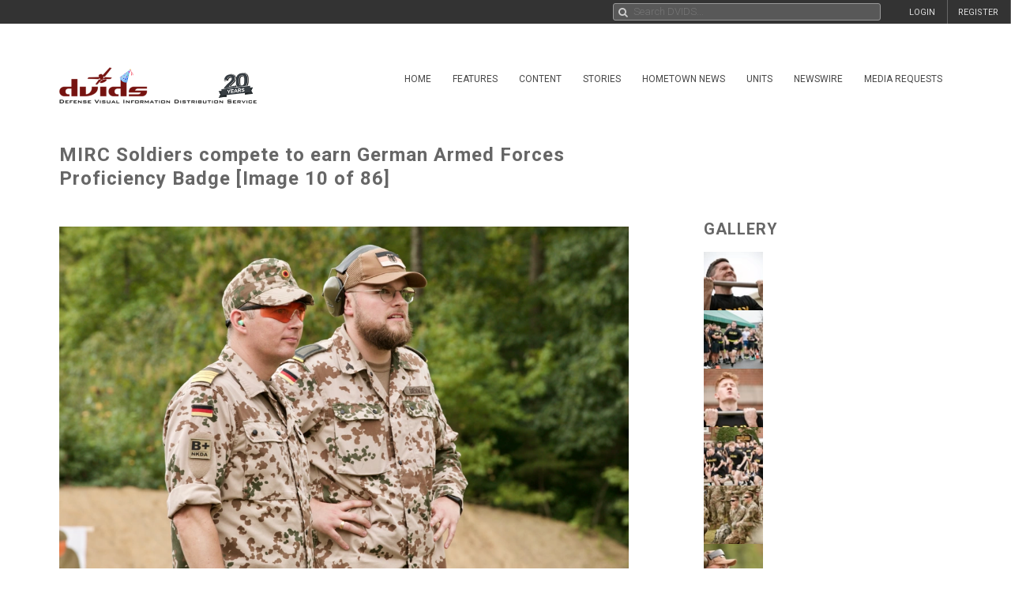

--- FILE ---
content_type: text/html; charset=UTF-8
request_url: https://www.dvidshub.net/image/7998299/mirc-soldiers-compete-earn-german-armed-forces-proficiency-badge
body_size: 14553
content:
<!DOCTYPE html PUBLIC "-//W3C//DTD XHTML+RDFa 1.0//EN" "http://www.w3.org/MarkUp/DTD/xhtml-rdfa-1.dtd"><html xmlns="http://www.w3.org/1999/xhtml" xmlns:og="http://opengraphprotocol.org/schema/" xmlns:fb="http://www.facebook.com/2008/fbml" xml:lang="en">
    <head>
        <meta http-equiv="X-UA-Compatible" content="IE=edge" />
        <meta name="apple-itunes-app" content="app-id=1032035346">

        <title>DVIDS - Images - MIRC Soldiers compete to earn German Armed Forces Proficiency Badge [Image 10 of 86]</title>        <meta http-equiv="Content-Type" content="text/html; charset=utf-8" />        <meta property="og:type" content="article" /><meta property="og:site_name" content="DVIDS" /><meta property="fb:app_id" content="153015051394159" /><meta property="og:title" content="MIRC Soldiers compete to earn German Armed Forces Proficiency Badge" /><meta property="og:url" content="https://www.dvidshub.net/image/7998299/mirc-soldiers-compete-earn-german-armed-forces-proficiency-badge" /><meta property="og:image" content="https://d1ldvf68ux039x.cloudfront.net/thumbs/photos/2308/7998299/1000w_q95.jpg" /><meta property="og:description" content="German Navy Cmdr. Philipp Mandau, left, and German Army Sgt. Timo Bienwald, right, both assigned to the Federal Republic of Germany’s Defense Attaché staff serve as range safeties and graders, Aug. 29, 2023 in Quantico, Va.
The Defense Attaché staff of the Federal Republic of Germany officiated a German Armed Forces Badge (GAFPB) event hosted by the 3d Infantry Regiment (The Old Guard) on Joint Base Myer-Henderson Hall, Va., Aug. 29-30, 2023. The German Armed Forces Proficiency Badge is a German military award similar to the U.S. Army’s Expert Soldier Badge and consists of knowledge and skills-based tasks, a physical fitness test, pistol marksmanship, a swim event, and a ruck march. (U.S. Army Reserve photo by Maj. Joshua Frye)" />        <meta name="twitter:site" content="@dvidshub" /><meta name="twitter:card" content="photo" /><meta name="twitter:title" content="MIRC Soldiers compete to earn German Armed Forces Proficiency Badge" /><meta name="twitter:url" content="https://www.dvidshub.net/image/7998299/mirc-soldiers-compete-earn-german-armed-forces-proficiency-badge" /><meta name="twitter:image" content="https://d1ldvf68ux039x.cloudfront.net/thumbs/photos/2308/7998299/2000w_q95.jpg" />
        <meta name="viewport" content="width=device-width, user-scalable=no, initial-scale=1.0, minimum-scale=1.0">

        <link rel='preconnect' href='https://siteassets.dvidshub.net' />
        <link rel='preconnect' href='https://fonts.googleapis.com' crossorigin />
        
        <link rel="search" type="application/opensearchdescription+xml" title="DVIDSHub.net" href="//static.dvidshub.net/opensearch.xml" />
        <link rel="shortcut icon" href="/favicon.ico" />
        <link rel="apple-touch-icon" href="//static.dvidshub.net/images/apple-touch-icon.png" />

                                                                                                                                                                                        <link href="https://fonts.googleapis.com/css?family=Roboto:400,400italic,500,500italic,700,700italic,300,300italic" media="screen" rel="stylesheet" type="text/css" />
<link href="https://siteassets.dvidshub.net/css/yui.pure.min.css" media="screen, print" rel="stylesheet" type="text/css" />
<link href="https://siteassets.dvidshub.net/css/uikit.min.css" media="screen, print" rel="stylesheet" type="text/css" />
<link href="https://siteassets.dvidshub.net/css/components/autocomplete.min.css" media="screen, print" rel="stylesheet" type="text/css" />
<link href="https://siteassets.dvidshub.net/css/components/datepicker.min.css" media="screen, print" rel="stylesheet" type="text/css" />
<link href="https://siteassets.dvidshub.net/css/components/tooltip.min.css" media="screen, print" rel="stylesheet" type="text/css" />
<link href="https://siteassets.dvidshub.net/css/components/notify.almost-flat.css" media="screen, print" rel="stylesheet" type="text/css" />
<link href="https://siteassets.dvidshub.net/css/components/slidenav.css" media="screen, print" rel="stylesheet" type="text/css" />
<link href="https://siteassets.dvidshub.net/css/components/slideshow.min.css" media="screen, print" rel="stylesheet" type="text/css" />
<link href="https://siteassets.dvidshub.net/css/font-awesome.min.css" media="screen, print" rel="stylesheet" type="text/css" />
<link href="https://siteassets.dvidshub.net/css/site.css" media="screen, print" rel="stylesheet" type="text/css" />
<link href="https://siteassets.dvidshub.net/css/asset.css" media="screen, print" rel="stylesheet" type="text/css" />
<link href="https://siteassets.dvidshub.net/css/dvids-slick-theme.css" media="screen, print" rel="stylesheet" type="text/css" />
<link href="https://siteassets.dvidshub.net/css/slick.css" media="screen, print" rel="stylesheet" type="text/css" />
<link href="https://siteassets.dvidshub.net/css/grid-view-default.css" media="screen, print" rel="stylesheet" type="text/css" />
<link href="https://siteassets.dvidshub.net/css/grid-view-component.css" media="screen, print" rel="stylesheet" type="text/css" />
<link href="https://siteassets.dvidshub.net/css/search-results.css" media="screen, print" rel="stylesheet" type="text/css" />
<link href="/rss/news" rel="alternate" type="application/rss+xml" title="DVIDS News" />
<link href="/rss/image" rel="alternate" type="application/rss+xml" title="DVIDS Photos" />
<link href="/rss/video" rel="alternate" type="application/rss+xml" title="DVIDS Video" />
<link href="/rss/audio" rel="alternate" type="application/rss+xml" title="DVIDS Audio" />
<link href="/rss/publication" rel="alternate" type="application/rss+xml" title="DVIDS Publications" />        <style type="text/css" media="screen">
<!--
.tags .tag { word-break: break-all; }
-->
</style>
<style type="text/css" media="screen">
<!--
.tags .tag { word-break: break-all; }
-->
</style>
        
                                                                                                                                                                
                                        <script type="text/javascript" src="https://siteassets.dvidshub.net/js/dvidshub-edb9f13f91067415877cdc1297655b09a2c08588.js"></script>
<script type="text/javascript" src="https://siteassets.dvidshub.net/js/jquery.validate.min.js"></script>
<script type="text/javascript">
    //<![CDATA[
    $().ready(function() {
        $.ajax({
            url: '/ajax/hitlog/images/7998299'
        });

        $.get('/ajax/mlt', {type: 'images', type_id: '7998299'}, function(data) {
            $('#mlt-placeholder').html(data);
        });
    });    //]]>
</script>
<script type="module" src="https://siteassets.dvidshub.net/js/c2pa.js"></script>
<script type="text/javascript">
    //<![CDATA[
                var show360 = function(event, data) {
                if (data.groupId == 16 || data.groupId == 17 || data.groupId == 1 || data.groupId == 14 || ((data.groupId != 9) && (data.groupId > 3 && data.groupId < 12))) {
                    // get via AJAX
                    $('div.admin-360:visible').find('#contentmanagement').load('/ajax/threesixty', "type=images&type_id=7998299", function() {
                        $(this).fadeIn();
                    });
                }
            };

            var hide360 = function() {
                // change your links
                $('div.admin-360:visible').find('#contentmanagement').fadeOut();
            };

            $().ready(function() {
                $(document).bind(dvids.auth.events.query, show360);
                $(document).bind(dvids.auth.events.loginSuccess, show360);
                $(document).bind(dvids.auth.events.logout, hide360);
            });
            //]]>
</script>
<script type="text/javascript">
    //<![CDATA[
                var show360 = function(event, data) {
                if (data.groupId == 16 || data.groupId == 17 || data.groupId == 1 || data.groupId == 14 || ((data.groupId != 9) && (data.groupId > 3 && data.groupId < 12))) {
                    // get via AJAX
                    $('div.admin-360:visible').find('#contentmanagement').load('/ajax/threesixty', "type=images&type_id=7998299", function() {
                        $(this).fadeIn();
                    });
                }
            };

            var hide360 = function() {
                // change your links
                $('div.admin-360:visible').find('#contentmanagement').fadeOut();
            };

            $().ready(function() {
                $(document).bind(dvids.auth.events.query, show360);
                $(document).bind(dvids.auth.events.loginSuccess, show360);
                $(document).bind(dvids.auth.events.logout, hide360);
            });
            //]]>
</script>
<script type="text/javascript">
    //<![CDATA[
    
        var showOptions = function(event, data) {
            if (data.groupId == undefined) {
                $('.optionsLoggedOut').show();
            }
            else if (data.groupId == 0) {
                $('.optionsLoggedOut').hide();

                $('.optionsUnvalidated').show();
            } else if (data.groupId > 0) {
                $('.optionsLoggedOut').hide();

                $('.optionsLoggedIn').show();

                if (data.groupId == 14) {
                    $('.optionsUnitPersonnel').show();
                }

                if (data.groupId == 16 || data.groupId == 1 || data.groupId == 17 || (data.groupId != 9 && (data.groupId > 3 && data.groupId < 12))) {
                    $('.optionsSpecialist').show();
                }

                if (data.groupId == 1 || data.groupId == 4 || data.groupId == 5 || data.groupId == 6 || data.groupId == 16 || data.groupId == 10) {
                    $('.optionsEditor').show();
                }
            }
        };

        var hideOptions = function() {
            $('.optionsLoggedIn, .optionsUnitPersonnel, .optionsSpecialist, .optionsEditor').hide();
            $('.optionsLoggedOut').show();
        };

        $().ready(function() {

        // Hide all options initially to prevent cached state from showing
        $('.options_list_container li').hide();
        $('.options_list_container li.optionsAlways').show();

        $(document).bind(dvids.auth.events.query, showOptions);
        $(document).bind(dvids.auth.events.loginSuccess, showOptions);
        $(document).bind(dvids.auth.events.logout, hideOptions);

        $('.optionsLoggedOut a:first').click(function(event) {
            dvids.auth.requestLogin();
            event.preventDefault();
        });

        $('.closedcaptionIncomplete').click(function(event) {
            if(!confirm("This closed caption has not been reviewed and may not accurately reflect video contents.")){
                event.preventDefault();
            }
        });

        $('.playlistAdd').click(function(event) {
            event.preventDefault();
            var box = $(this);
            var type = $(this).data('type');
            var type_id = $(this).data('type-id');

            $.ajax({
                url: $(this).attr('href'),
                method:"POST",
                cache:false
            }).then(function() {
                return $.ajax({
                    url: '/playlist/checkifadded',
                    method: "POST",
                    data: {
                        type: type,
                        type_id: type_id
                    },
                    cache: false
                }) //second ajax call
            }).done(function(resp) {
                if(resp.success) {
                    box.fadeOut('fast', function(){
                    var type = $(this).hasClass('galleryAdd') ? 'Gallery' : 'Item';
                    box.html(type + ' Added to Playlist');
                    box.fadeIn('fast');
                    });
                } else {
                    alert('Error: Asset not added to playlist. Try again');
                }
            });
        });

        
            $('.downloadimageGallery').click(function(event){
        event.preventDefault();
        $.ajax({type: 'get', url: $(this).attr('href'), dataType: 'html', context: this,
        success: function (data) {
        var downloadimageModal = $.UIkit.modal.dialog(data);
        downloadimageModal.show();
        }
        });

        });

        $( "body" ).attr("data-setid", 1433590 );
    
            
        });

        function toggleModal() {
            $(".uk-modal.uk-hidden").show();
        }


            //]]>
</script>
<script type="text/javascript">
    //<![CDATA[
            var V2CMS_Url = 'https://v2cms.dvidshub.net';
            //]]>
</script>
<script type="text/javascript" src="https://siteassets.dvidshub.net/js/placeholders.min.js"></script>                    <script src="https://www.googletagmanager.com/gtag/js?id=G-YT82FJTERG" type="text/javascript" async></script>
            <script type="text/javascript">
    //<![CDATA[
              window.dataLayer = window.dataLayer || [];
          function gtag(){dataLayer.push(arguments);}
          gtag('js', new Date());
        
          gtag('config', 'G-YT82FJTERG');
          
          var sendAccountType = function(event, data) {
            gtag('set', 'user_properties', {
              member_type: data.accountType,
            });
          }

          if (window.jQuery) {
            $(document).bind(dvids.auth.events.query, sendAccountType);
          }    //]]>
</script>
        <script type='text/javascript' src='https://platform-api.sharethis.com/js/sharethis.js#property=64346d6e2e43270019720e9a&product=inline-share-buttons' async='async'></script>
    </head>

    
    <body>
        <div id="fb-root"></div>
        
        <nav class="uk-navbar" id="dvids_top_bar">
            <ul class="top_bar_ul" style="float: left">
                <span id="login_links_direct" style="display: none;">
                    <li class="uk-navbar-content uk-hidden-small" id="dvids_top_bar_left_1">
                        <a href="https://cms.dvidshub.net/direct">DVIDS DIRECT</a>
                    </li>
                </span>
                <span id="login_links_cms" style="display: none;">
                    <li class="uk-navbar-content uk-hidden-small" id="dvids_top_bar_left_2">
                        <a href="https://cms.dvidshub.net">ADMIN</a>
                    </li>
                </span>
                <span id="login_links_support" style="display: none;">
                    <li class="uk-navbar-content uk-hidden-small" id="dvids_top_bar_left_3">
                        <a href="https://cms.dvidshub.net/satellitetruck/add/simple/1">REQUEST SUPPORT</a>
                    </li>
                </span>
                <span id="login_welcome" style="display: none">
                    <li class="uk-navbar-content uk-hidden-small">
                        <span id="welcome_person">WELCOME <span id="logged_in_user"></span></span>
                    </li>
                </span>
            </ul>

            <ul class="top_bar_ul" style="float: right">
                <span id="login_links" style="">
                    <li class="uk-navbar-content uk-navbar-flip uk-hidden-medium uk-hidden-small" id="dvids_top_bar_right_2">
                        <a href="/member/registration">REGISTER</a>
                    </li>
                    
                                            <li class="uk-navbar-content uk-navbar-flip uk-hidden-medium uk-hidden-small" id="dvids_top_bar_right_1">
                            <a href="/login" id="">LOGIN</a>
                        </li>
                    
                </span>
                <span id="logout_link" style="display: none;">
                    <li class="uk-navbar-content uk-navbar-flip uk-hidden-medium uk-hidden-small" id="dvids_top_bar_right_4">
                        <a href="#" class="logout">LOGOUT</a>
                    </li>
                </span>
                <span id="login_favs" style="display: none;">
                    <li class="uk-navbar-content uk-navbar-flip my_downloads uk-hidden-medium uk-hidden-small " id="dvids_top_bar_right_3">
                        <a href="/mediagallery/index" id="my_downloads_link">MY ALBUMS</a>
                    </li>
                    <li class="uk-navbar-content uk-navbar-flip uk-hidden-medium uk-hidden-small " id="dvids_top_bar_right_2">
                        <a href="/member/options">OPTIONS</a>
                    </li>

                    <li class="uk-navbar-content uk-navbar-flip notifications-link " id="dvids_top_bar_right_0">
                        <ul id="notifications" class="uk-subnav notifications" style="display: inline-block;">
                            <li>
                                <a href="#" class="anchorLink"><i class="fa fa-comment"></i></a>
                                <div class="uk-dropdown dvids-alerts-dropdown uk-dropdown-flip">
                                    <ul class="uk-nav uk-nav-dropdown notifications_dropdown">
                                        <li class="uk-nav-header notifications_header" style="color: #a31111;">Notifications</li>
                                        <li class="see_all_notifications"><a class="uk-button" href="/notifications">See All Notifications</a></li>
                                    </ul>
                                </div>
                            </li>
                        </ul>
                    </li>
                </span>
            </ul>

                        <div class="uk-navbar-content" id="dvids_top_bar_search_wrapper">
                <form id="dvids_top_bar_search_form" class="uk-search uk-autocomplete uk-margin-remove uk-display-inline-block" action="/search" method="get" data-uk-autocomplete>
                        <input class="uk-search-field dvids_top_bar_search" type="search" name="q" placeholder="Search DVIDS..." style="font-family: Roboto, FontAwesome" value="">
                        <input name="view" type="hidden" value="grid">
                </form><!-- data-uk-search -->
            </div>
            
        </nav>

                    <div id="login_container">
                <form id="loginform" action="#" class="uk-form">
                    <fieldset>
                        <div id="login_fields">
                            <input id="login_email" type="text" class="email uk-width-1-1" placeholder="Your e-mail address" />
                            <p>(e.g. yourname@email.com)</p>
                            <input id="login_password" type="password" class="password uk-width-1-1" />
                            <p class="left">
                                <input id="login_remember_me" type="checkbox"/> <label for="login_remember_me">Remember me</label>
                            </p>
                            <p class="right">
                                <a href="/forgotpassword">Forgot Password?</a>
                            </p>
                        </div>
                        <ul id="login_errors" class="uk-width-1-1"></ul>
                        <input type="submit" id="loginbtn" value="LOGIN NOW" class="uk-button uk-width-1-1" />
                    </fieldset>
                </form>
            </div>
        
        <div class="uk-container uk-container-center uk-margin-top uk-margin-large-bottom" >
            <div class="uk-grid" id="dvids_logo_bar_container">
                <div class="uk-width-small-1-1 uk-width-medium-1-1 uk-width-large-3-10">
                        <a href="/" border="0"><img class="uk-float-left uk-hidden-small" id="dvids_logo" src="/images/dvids_logo_20_main.png" alt="Defense Visual Information Distribution Service Logo"></a>
                        <a href="/" border="0"><img class="uk-float-left uk-hidden-medium uk-hidden-large" src="/images/dvids_mobile_menu_logo_main.png" style="max-width: 100px" alt="Defense Visual Information Distribution Service Logo"></a>
                        <a href="#offcanvas-nav" id="dvids_mobile_nav_icon" class="uk-navbar-toggle uk-hidden-large" data-uk-offcanvas></a>
                </div>
                <div class="uk-hidden-small uk-hidden-medium uk-width-large-7-10">
    <div class="pure-menu pure-menu-horizontal">
        <ul class="pure-menu-list uk-float-right uk-hidden-medium uk-hidden-small" id="dvids_main_nav">
                            <li class="pure-menu-item pure-menu-allow-hover ">
                    <a href="/" id="menuLinkhome" class="pure-menu-link">Home</a>
                    <ul class="pure-menu-children">
                                                    <li class="pure-menu-item"><a href="/feature/SECDEFHegseth" class="pure-menu-link">SECRETARY OF WAR PETE HEGSETH</a></li>
                                                    <li class="pure-menu-item"><a href="/cocom" class="pure-menu-link">Combatant Commands</a></li>
                                            </ul>
                </li>
                                            <li class="pure-menu-item pure-menu-allow-hover ">
                    <a href="/feature" id="menuLinkfeatures" class="pure-menu-link">Features</a>
                    <ul class="pure-menu-children">
                                            </ul>
                </li>
                                            <li class="pure-menu-item pure-menu-allow-hover active">
                    <a href="/search" id="menuLinkcontent" class="pure-menu-link">Content</a>
                    <ul class="pure-menu-children">
                                                    <li class="pure-menu-item"><a href="/search/2.0?type=image" class="pure-menu-link">Images</a></li>
                                                    <li class="pure-menu-item"><a href="/search/2.0?type=video" class="pure-menu-link">Video</a></li>
                                                    <li class="pure-menu-item"><a href="/search/2.0?type=news" class="pure-menu-link">News</a></li>
                                                    <li class="pure-menu-item"><a href="/search/2.0?type=audio" class="pure-menu-link">Audio</a></li>
                                                    <li class="pure-menu-item"><a href="/search/2.0?type=graphics" class="pure-menu-link">Graphics</a></li>
                                                    <li class="pure-menu-item"><a href="/podcast" class="pure-menu-link">Podcasts</a></li>
                                                    <li class="pure-menu-item"><a href="/publication" class="pure-menu-link">Publications</a></li>
                                                    <li class="pure-menu-item"><a href="/webcast" class="pure-menu-link">Webcasts</a></li>
                                            </ul>
                </li>
                                            <li class="pure-menu-item pure-menu-allow-hover ">
                    <a href="/portfolio" id="menuLinkstories" class="pure-menu-link">Stories</a>
                    <ul class="pure-menu-children">
                                                    <li class="pure-menu-item"><a href="/portfolio" class="pure-menu-link">Storytellers</a></li>
                                                    <li class="pure-menu-item"><a href="/awards/guidelines" class="pure-menu-link">Media Awards</a></li>
                                            </ul>
                </li>
                                            <li class="pure-menu-item pure-menu-allow-hover ">
                    <a href="/jointhometownnewsservice" id="menuLinkhometown" class="pure-menu-link">Hometown News</a>
                    <ul class="pure-menu-children">
                                                    <li class="pure-menu-item"><a href="/jointhometownnewsservice/map" class="pure-menu-link">Releases</a></li>
                                                    <li class="pure-menu-item"><a href="/map" class="pure-menu-link">Hometown Heroes</a></li>
                                                    <li class="pure-menu-item"><a href="/holiday" class="pure-menu-link">Holiday Greetings Map</a></li>
                                            </ul>
                </li>
                                            <li class="pure-menu-item pure-menu-allow-hover ">
                    <a href="/unit" id="menuLinkunits" class="pure-menu-link">Units</a>
                    <ul class="pure-menu-children">
                                            </ul>
                </li>
                                            <li class="pure-menu-item pure-menu-allow-hover ">
                    <a href="/alerts" id="menuLinknewswire" class="pure-menu-link">Newswire</a>
                    <ul class="pure-menu-children">
                                            </ul>
                </li>
                                            <li class="pure-menu-item pure-menu-allow-hover ">
                    <a href="/mediarequest" id="menuLinkmedia" class="pure-menu-link">Media Requests</a>
                    <ul class="pure-menu-children">
                                                    <li class="pure-menu-item"><a href="/mediarequest" class="pure-menu-link">Create Request</a></li>
                                                    <li class="pure-menu-item"><a href="/mediarequest/presskit" class="pure-menu-link">Media Press Kit</a></li>
                                            </ul>
                </li>
                                                </ul>
    </div>
</div>            </div>
        </div><!--/uk-container-->
        
        <!-- Off Canvase Mobile Nav / keep at the bottom of body -->
<div id="offcanvas-nav" class="uk-offcanvas">
    <div class="uk-offcanvas-bar uk-offcanvas-bar-flip">
        <ul class="uk-nav uk-nav-offcanvas uk-nav-parent-icon" data-uk-nav>
            <li class="dvids_modile_menu_header" style="text-align: center;">
                <img src="/images/dvids_mobile_menu_logo.png" style="max-width: 100px" alt="DVIDS Mobile Logo">
            </li>
            
            <li class="login_links_mobile" style="display: none"><a href="/member/registration">REGISTER</a></li>
            <li class="login_links_mobile" style="display: none"><a href="/auth/login" id="login">LOGIN</a></li>

            <li class="login_current_mobile" style="display: none"><a href="https://cms.dvidshub.net/direct">DVIDS DIRECT</a></li>
            <li class="login_current_mobile" style="display: none"><a href="https://cms.dvidshub.net">ADMIN</a></li>
            <li class="login_current_mobile" style="display: none"><a href="/member/options">OPTIONS</a></li>
            <li class="login_current_mobile" style="display: none"><a href="/mediagallery/index" id="my_downloads_link">MY ALBUMS</a></li>
            <li class="login_current_mobile" style="display: none"><a href="#" class="logout">LOGOUT</a></li>

                            <li class="uk-nav-header"><a href="/">Home</a></li>
                                    <li><a href="/feature/SECDEFHegseth">SECRETARY OF WAR PETE HEGSETH</a></li>
                                    <li><a href="/cocom">Combatant Commands</a></li>
                                             <li class="uk-nav-header"><a href="/feature">Features</a></li>
                                             <li class="uk-nav-header"><a href="/search">Content</a></li>
                                    <li><a href="/search/2.0?type=image">Images</a></li>
                                    <li><a href="/search/2.0?type=video">Video</a></li>
                                    <li><a href="/search/2.0?type=news">News</a></li>
                                    <li><a href="/search/2.0?type=audio">Audio</a></li>
                                    <li><a href="/search/2.0?type=graphics">Graphics</a></li>
                                    <li><a href="/podcast">Podcasts</a></li>
                                    <li><a href="/publication">Publications</a></li>
                                    <li><a href="/webcast">Webcasts</a></li>
                                             <li class="uk-nav-header"><a href="/portfolio">Stories</a></li>
                                    <li><a href="/portfolio">Storytellers</a></li>
                                    <li><a href="/awards/guidelines">Media Awards</a></li>
                                             <li class="uk-nav-header"><a href="/jointhometownnewsservice">Hometown News</a></li>
                                    <li><a href="/jointhometownnewsservice/map">Releases</a></li>
                                    <li><a href="/map">Hometown Heroes</a></li>
                                    <li><a href="/holiday">Holiday Greetings Map</a></li>
                                             <li class="uk-nav-header"><a href="/unit">Units</a></li>
                                             <li class="uk-nav-header"><a href="/alerts">Newswire</a></li>
                                             <li class="uk-nav-header"><a href="/mediarequest">Media Requests</a></li>
                                    <li><a href="/mediarequest">Create Request</a></li>
                                    <li><a href="/mediarequest/presskit">Media Press Kit</a></li>
                                             <li class="uk-nav-header"><a href="/about">About DVIDS</a></li>
                                    <li><a href="/about/contactus">Contact Us</a></li>
                                    <li><a href="/about/privacy">Privacy &amp; Security</a></li>
                                    <li><a href="/about/faq">FAQs</a></li>
                                    <li><a href="/about/copyright">Copyright Information</a></li>
                                    <li><a href="/about/accessibility">Accessibility Information</a></li>
                                    <li><a href="/about/contactweb">Customer Service</a></li>
                                     </ul>
    </div>
</div>
<!-- / Off Canvase Mobile Nav -->

<script>
    $( document ).ready(function() {

    /* Main Menu .selected class toggle
    --------------------------------------------------------------------- */

    // remove all .selected classes when clicked anywhere
    hide = true;
    $('body').on("click", function () {
        if (hide) $('#dvids_main_nav button').removeClass('selected');
        hide = true;
    });

    // add and remove .selected
    $('body').on('click', '#dvids_main_nav button', function () {

        var self = $(this);

        if (self.hasClass('selected')) {
            $('#dvids_main_nav button').removeClass('selected');
            return false;
        }

        $('#dvids_main_nav button').removeClass('selected');

        self.toggleClass('selected');
        hide = false;
    });

});
</script>        
        <div id="body_content">
            <noscript>
<div id="noscript-warning" style="
     background-color: #AE0000;
     color: #FFFFFF;
     font-family: sans-serif;
     font-size: 120%;
     font-weight: bold;
     left: 0;
     padding: 5px 0;
     position: fixed;
     text-align: center;
     top: 0;
     width: 100%;
     z-index: 101;
     ">DVIDS Hub works best with JavaScript enabled</div>
</noscript>
            
<style>  
@media only screen and (min-width: 768px) and (max-width: 890px){
    .subscribe-button{
        width:28px;
    }
    .subscribe-text{
        display:none;
    }

}

#imageContainer {
    position: relative;
    display: inline-block;
}

#contentCredentialsLogo {
    position: absolute;
    top: 10px;
    right: 12px;
    cursor: pointer;
}

#contentCredentialsLevel2 {
    position: absolute;
    top: 10px;
    right: 50px;
    display: inline-block;
    background-color: white;
    border: #00000055 1px solid;
    border-radius: 5px;
    padding: 5px;
    font-family: Arial, Helvetica, sans-serif;
    width: 20rem;
    text-align: left;
}

#contentCredentialsLevel2 #header {
    font-size: 1.25rem;
    font-weight: bold;
}

#contentCredentialsLevel2 #signatureInfo {
    font-size: .85rem;
    color: #1a1a1a99;
}

#contentCredentialsLevel2 #metadata {
    font-size: 1rem;
}

#contentCredentialsLevel2 #metadata .name {
    font-weight: bold;
}

.hide {
    display: none !important;
}
</style>

<!-- Main Body Content -->
<div class="uk-container uk-container-center dvids_main_content uk-clearfix asset_detail">

    <div class="uk-grid">
        <div class="uk-width-10-10 uk-width-small-10-10 uk-width-medium-7-10 uk-width-large-7-10">
            <h1 class="asset-title">MIRC Soldiers compete to earn German Armed Forces Proficiency Badge [Image 10 of 86]</h1>
        </div>
        <div class="uk-width-10-10 uk-width-small-10-10 uk-width-medium-3-10 uk-width-large-3-10" style="text-align: right; padding-right: 7px;"><!-- uk-hidden-small -->
    <!-- Go to www.platform.sharethis.com/inline-share-buttons to customize your tools -->
    <div class="sharethis-inline-share-buttons" style="min-height: 40px;"></div>
</div>    </div>


    <div class="uk-grid">
        <div class="uk-width-10-10 uk-width-small-10-10 uk-width-medium-7-10 uk-width-large-7-10 asset_image_container asset_container">
            
            <div class="large_image_display">
                <span id="imageContainer">
                    <svg id="contentCredentialsLogo" class="hide" xmlns="http://www.w3.org/2000/svg" width="28" height="28" fill="none" viewBox="0 0 28 28" preserveAspectRatio="xMidYMid meet" part="svg"><g clip-path="url(#ddf6596edc7cd4d2b8ede51ef34b1d19-__clip0_1536_4435)"><path fill="white" d="M1.45605 14C1.45605 7.06999 7.07006 1.45599 14.0001 1.45599C20.9301 1.45599 26.5441 7.06999 26.5441 14V26.544H14.0001C7.07006 26.544 1.45605 20.93 1.45605 14Z"></path><path fill="#141414" fill-rule="evenodd" d="M25.578 14V25.578H14C7.602 25.578 2.422 20.398 2.422 14C2.422 7.602 7.602 2.422 14 2.422C20.398 2.422 25.578 7.602 25.578 14ZM0 14C0 6.272 6.272 0 14 0C21.728 0 28 6.272 28 14V28H14C6.272 28 0 21.728 0 14ZM5.572 14.56C5.572 17.444 7.518 19.88 10.612 19.88C13.16 19.88 14.882 18.2 15.302 16.002H12.782C12.46 17.01 11.648 17.626 10.612 17.626C9.044 17.626 8.022 16.394 8.022 14.56C8.022 12.726 9.044 11.494 10.612 11.494C11.62 11.494 12.418 12.068 12.754 13.02H15.288C14.84 10.878 13.132 9.24 10.612 9.24C7.504 9.24 5.572 11.676 5.572 14.56ZM18.676 9.52H16.296V19.614H18.774V14.35C18.774 13.356 19.054 12.712 19.53 12.306C19.95 11.928 20.496 11.732 21.392 11.732H22.022V9.394H21.406C20.104 9.394 19.236 9.87 18.676 10.598V9.506V9.52Z" clip-rule="evenodd"></path></g><defs><clipPath id="ddf6596edc7cd4d2b8ede51ef34b1d19-__clip0_1536_4435"><rect width="28" height="28" fill="white"></rect></clipPath></defs></svg>
                    <span id="contentCredentialsLevel2" class="hide">
                        <div id="header">Content Credentials</div>
                        <div id="signatureInfo">Issued by: <span id="issuer"></span> on <span id="issueDate"></span></div>
                        <hr />
                        <div id="metadata">
                            <div><span class="name">VIRIN:</span> <span id="virin"></span></div>
                            <div><span class="name">Date Created:</span> <span id="dateCreated"></span></div>
                            <div><span class="name">City:</span> <span id="city"></span></div>
                            <div><span class="name">State:</span> <span id="state"></span></div>
                            <div><span class="name">Country:</span> <span id="country"></span></div>
                            <div><span id="instructions"></span></div>
                        </div>
                    </span>
            <img alt="MIRC Soldiers compete to earn German Armed Forces Proficiency Badge" class="big_image" data-c2pa-signed-image-url="https://d2cto119c3bgok.cloudfront.net/thumbs/photos/2308/7998299/1000w_q95.jpg" height="" id="c2paImage" src="https://d1ldvf68ux039x.cloudfront.net/thumbs/photos/2308/7998299/1000w_q95.jpg" title="MIRC Soldiers compete to earn German Armed Forces Proficiency Badge" width="1000" />                </span>
            </div>

            <div class="uk-grid asset_information">
                <div class="uk-width-10-10 uk-width-small-10-10 uk-width-medium-7-10 uk-width-large-7-10">
                    <h3>QUANTICO, VIRGINIA, UNITED STATES</h3>
                    <h3>08.29.2023</h3>
                    <h3>Photo by <a href="/portfolio/1789538/joshua-frye">Maj. Joshua Frye</a><a href="/rss/personnel/1789538" style="margin-left: 6px;" data-uk-tooltip title="RSS feed for Maj. Joshua Frye"><i class="fa fa-rss fa-fw"></i>&nbsp;</a></h3>
                    <h3 class="the_unit"><a href="/unit/MIRC">Military Intelligence Readiness Command</a> <a href="/search/unit/MIRC" data-uk-tooltip title="Search for Military Intelligence Readiness Command media"><i class="fa fa-search fa-fw"></i></a> <a href="/rss/unit/975" data-uk-tooltip title="RSS feed for Military Intelligence Readiness Command"><i class="fa fa-rss fa-fw"></i></a></h3>
                </div>
                <div class="uk-width-10-10 uk-width-small-10-10 uk-width-medium-3-10 uk-width-large-3-10">
                    <div class="uk-align-left uk-align-small-right uk-align-medium-right uk-align-large-right" style="margin:0px;">
                                
        <div class="subscribe-wrapper">
            <a id="975" alert_type="unit" class="subscribe-button  newswire-subscribe " href="/alerts/unit/975" style="text-decoration: none;border: none;" data-uk-tooltip="{pos:'bottom'}" title="Subscribe to Military Intelligence Readiness Command">
                <span class="bell" style="display: inline-block"><img alt="" class="subscribe-button-icon" src="https://cdn.dvidshub.net/images/subscribe-button-icon.png" /></span>
                <span class="checkmark" style="display: none">&#10004;</span>
                <span class="x" style="display: none">&#10007;</span>
                                    <span class="subscribe-text">Subscribe</span>
                            </a><div class="subscribed-count">7</div>
        </div>

        <script>
        if (quickSubscribeIncluded == undefined) {
        var quickSubscribeIncluded = true; // only include this code ONCE per page
        $(document).ready(function() {

            function toggleSubscribed(data) {
                if (data.loggedIn === true) {
                    $.getJSON('/alerts/checksubscribe', {'searchTerm': '975', 'searchType': 'unit'}, function(data, textStatus, xhr) {
                        if (data.count === 0) {
                            $('.subscribe-text').text('Subscribe');
                        } else {
                            $('.subscribe-text').text('Subscribed');
                        }
                    });
                } else {
                    $('.subscribe-text').text('Subscribe');
                }
            }

            $(document).bind(dvids.auth.events.query, function(event, data) {
                toggleSubscribed(data);
            });

            $(document).bind(dvids.auth.events.loginSuccess, function(event, data) {
                toggleSubscribed(data);
            });

            $(document).bind(dvids.auth.events.logout, function(event, data) {
                $('.subscribe-text').text('Subscribe');
            });

            $("a.newswire-subscribe").click(function(event) {
                event.preventDefault();
                var element = $(this);
                var searchTerm = element.attr("id");
                var searchType = element.attr("alert_type");
                var href = element.attr("href");
                var subscribed = parseInt(element.siblings('div.subscribed-count').html());
                $.ajax({
                    type: "POST",
                    url: "/alerts/quicksubscribe",
                    context: this,
                    data: {
                        searchTerm: searchTerm,
                        searchType: searchType,
                    },
                    success: function(data) {
                        if (data == "please login") {
                            window.location.href = href;
                        } else if (data.result == "error") {
                            UIkit.notify(data.message, {status:'danger', timeout : 0});
                        } else if (data.result == "success" && data.message == "unsubscribed") {
                            element.removeClass("subscribed").removeClass("unsubscribe");
                            element.find("span.subscribe-text").html("Subscribe");
                            element.siblings('div.subscribed-count').html(subscribed - 1);
                            element.find("span.bell").show(); element.find("span.checkmark, span.x").hide();
                        } else if (data.result == "success" && data.message == "subscribed") {
                            element.addClass("subscribed");
                            element.find("span.subscribe-text").html("Subscribed");
                            element.siblings('div.subscribed-count').html(subscribed + 1);
                            element.find("span.bell").hide(); element.find("span.checkmark").show();
                        }
                    }
                });
            });
            
            $(document).on("mouseenter", "a.newswire-subscribe.subscribed", function(event) {
                $(this).addClass("unsubscribe");
                $(this).find("span.subscribe-text").html("Unsubscribe");
                $(this).find("span.x").show(); $(this).find("span.checkmark").hide();
            });
            $(document).on("mouseleave", "a.newswire-subscribe.subscribed", function(event) {
                $(this).removeClass("unsubscribe");
                $(this).find("span.subscribe-text").html("Subscribed");
                $(this).find("span.x").hide(); $(this).find("span.checkmark").show();
            });
            
        });
        }
        </script>
        
                                <div class="uk-hidden-small sharethis-inline-share-buttons" style="float: right; clear: both;"></div>
                    </div>
                </div>
            </div>

            <p>
                German Navy Cmdr. Philipp Mandau, left, and German Army Sgt. Timo Bienwald, right, both assigned to the Federal Republic of Germany’s Defense Attaché staff serve as range safeties and graders, Aug. 29, 2023 in Quantico, Va.<br />
The Defense Attaché staff of the Federal Republic of Germany officiated a German Armed Forces Badge (GAFPB) event hosted by the 3d Infantry Regiment (The Old Guard) on Joint Base Myer-Henderson Hall, Va., Aug. 29-30, 2023. The German Armed Forces Proficiency Badge is a German military award similar to the U.S. Army’s Expert Soldier Badge and consists of knowledge and skills-based tasks, a physical fitness test, pistol marksmanship, a swim event, and a ruck march. (U.S. Army Reserve photo by Maj. Joshua Frye)            </p>

            <div class="uk-grid">
                
                <div class="uk-width-10-10 uk-width-small-10-10 uk-width-medium-4-10 uk-width-large-4-10 image_details asset_details">
                    <h2 class="image_info_header asset_info_header">IMAGE INFO</h2>
                    <div class="image_info_container asset_info_container">

                        <table class="uk-table image_info_table asset_info_table">
                            <tbody>
                                <tr>
                                    <td>Date Taken:</td>
                                    <td>08.29.2023</td>
                                </tr>
                                <tr>
                                    <td>Date Posted:</td>
                                    <td>08.30.2023 23:39</td>
                                </tr>
                                <tr>
                                    <td>Photo ID:</td>
                                    <td>7998299</td>
                                </tr>
                                                                    <tr>
                                        <td>VIRIN:</td>
                                        <td>230829-A-JJ835-5340</td>
                                    </tr>
                                                                <tr>
                                    <td>Resolution:</td>
                                    <td>5040x3360</td>
                                </tr>
                                <tr>
                                    <td>Size:</td>
                                    <td>17.57 MB</td>
                                </tr>
                                <tr>
                                    <td>Location:</td>
                                    <td>QUANTICO, VIRGINIA, US</td>
                                </tr>
                                                            </tbody>
                        </table>

                        <hr>
                        
                                <table class="uk-table image_info_table asset_info_table">
            <tbody>
                    <tr>
                <td>Web Views:</td>
                <td>26</td>
            </tr>
                <tr>
                                <td>Downloads:</td>
                                <td>4</td>
            </tr>
                                
            </tbody>
        </table>
                                
                        <hr>

                        <h4 class="public-domain">
                            PUBLIC DOMAIN &nbsp;
                            <img src="/images/public_domain_logo.png">
                        </h4>

                        <p class="copyright_info">This work, <span style="font-style: italic;" property="dct:title">MIRC Soldiers compete to earn German Armed Forces Proficiency Badge [Image 86 of 86]</span>, by <a href="/portfolio/1789538/joshua-frye" rel="dct:creator"><span property="dct:title">LTC Joshua Frye</span></a>, identified by <a href="https://www.dvidshub.net" rel="dct:publisher"><span property="dct:title">DVIDS</span></a>, must comply with the restrictions shown on <a href="https://www.dvidshub.net/about/copyright">https://www.dvidshub.net/about/copyright</a>.</p>                        
                    </div><!-- /image_info_container -->

                </div>
            </div>

            <div class="uk-hidden-small admin-360">
                <div id="contentmanagement" data-uk-observe style="display: none;"></div>            </div>

        </div>

        <div class="uk-width-10-10 uk-width-small-10-10 uk-width-medium-3-10 uk-width-large-3-10 side_bar_container">
                            <h2>GALLERY</h2>
                <div class="uk-width-1-1 uk-grid-width-1-4 uk-grid-width-small-1-6 uk-grid-width-medium-1-4 uk-grid-width-large-1-4 tm-grid-colors tm-grid-heights" data-uk-grid="{gutter: 8}">
                                            <div><div class="uk-panel"><a href="/image/7998290/mirc-soldiers-compete-earn-german-armed-forces-proficiency-badge" border="0"><img alt="MIRC Soldiers compete to earn German Armed Forces Proficiency Badge" class="gallery-image " height="75" src="https://d1ldvf68ux039x.cloudfront.net/thumbs/photos/2308/7998290/75x75_q95.jpg" title="MIRC Soldiers compete to earn German Armed Forces Proficiency Badge" width="75" /></a></div></div>
                                            <div><div class="uk-panel"><a href="/image/7998291/mirc-soldiers-compete-earn-german-armed-forces-proficiency-badge" border="0"><img alt="MIRC Soldiers compete to earn German Armed Forces Proficiency Badge" class="gallery-image " height="75" src="https://d1ldvf68ux039x.cloudfront.net/thumbs/photos/2308/7998291/75x75_q95.jpg" title="MIRC Soldiers compete to earn German Armed Forces Proficiency Badge" width="75" /></a></div></div>
                                            <div><div class="uk-panel"><a href="/image/7998292/mirc-soldiers-compete-earn-german-armed-forces-proficiency-badge" border="0"><img alt="MIRC Soldiers compete to earn German Armed Forces Proficiency Badge" class="gallery-image " height="75" src="https://d1ldvf68ux039x.cloudfront.net/thumbs/photos/2308/7998292/75x75_q95.jpg" title="MIRC Soldiers compete to earn German Armed Forces Proficiency Badge" width="75" /></a></div></div>
                                            <div><div class="uk-panel"><a href="/image/7998293/mirc-soldiers-compete-earn-german-armed-forces-proficiency-badge" border="0"><img alt="MIRC Soldiers compete to earn German Armed Forces Proficiency Badge" class="gallery-image " height="75" src="https://d1ldvf68ux039x.cloudfront.net/thumbs/photos/2308/7998293/75x75_q95.jpg" title="MIRC Soldiers compete to earn German Armed Forces Proficiency Badge" width="75" /></a></div></div>
                                            <div><div class="uk-panel"><a href="/image/7998294/mirc-soldiers-compete-earn-german-armed-forces-proficiency-badge" border="0"><img alt="MIRC Soldiers compete to earn German Armed Forces Proficiency Badge" class="gallery-image " height="75" src="https://d1ldvf68ux039x.cloudfront.net/thumbs/photos/2308/7998294/75x75_q95.jpg" title="MIRC Soldiers compete to earn German Armed Forces Proficiency Badge" width="75" /></a></div></div>
                                            <div><div class="uk-panel"><a href="/image/7998295/mirc-soldiers-compete-earn-german-armed-forces-proficiency-badge" border="0"><img alt="MIRC Soldiers compete to earn German Armed Forces Proficiency Badge" class="gallery-image " height="75" src="https://d1ldvf68ux039x.cloudfront.net/thumbs/photos/2308/7998295/75x75_q95.jpg" title="MIRC Soldiers compete to earn German Armed Forces Proficiency Badge" width="75" /></a></div></div>
                                            <div><div class="uk-panel"><a href="/image/7998296/mirc-soldiers-compete-earn-german-armed-forces-proficiency-badge" border="0"><img alt="MIRC Soldiers compete to earn German Armed Forces Proficiency Badge" class="gallery-image " height="75" src="https://d1ldvf68ux039x.cloudfront.net/thumbs/photos/2308/7998296/75x75_q95.jpg" title="MIRC Soldiers compete to earn German Armed Forces Proficiency Badge" width="75" /></a></div></div>
                                            <div><div class="uk-panel"><a href="/image/7998297/mirc-soldiers-compete-earn-german-armed-forces-proficiency-badge" border="0"><img alt="MIRC Soldiers compete to earn German Armed Forces Proficiency Badge" class="gallery-image " height="75" src="https://d1ldvf68ux039x.cloudfront.net/thumbs/photos/2308/7998297/75x75_q95.jpg" title="MIRC Soldiers compete to earn German Armed Forces Proficiency Badge" width="75" /></a></div></div>
                                            <div><div class="uk-panel"><a href="/image/7998298/mirc-soldiers-compete-earn-german-armed-forces-proficiency-badge" border="0"><img alt="MIRC Soldiers compete to earn German Armed Forces Proficiency Badge" class="gallery-image " height="75" src="https://d1ldvf68ux039x.cloudfront.net/thumbs/photos/2308/7998298/75x75_q95.jpg" title="MIRC Soldiers compete to earn German Armed Forces Proficiency Badge" width="75" /></a></div></div>
                                            <div><div class="uk-panel"><a href="/image/7998299/mirc-soldiers-compete-earn-german-armed-forces-proficiency-badge" border="0"><img alt="MIRC Soldiers compete to earn German Armed Forces Proficiency Badge" class="gallery-image active-image" height="75" src="https://d1ldvf68ux039x.cloudfront.net/thumbs/photos/2308/7998299/75x75_q95.jpg" title="MIRC Soldiers compete to earn German Armed Forces Proficiency Badge" width="75" /></a></div></div>
                                            <div><div class="uk-panel"><a href="/image/7998300/mirc-soldiers-compete-earn-german-armed-forces-proficiency-badge" border="0"><img alt="MIRC Soldiers compete to earn German Armed Forces Proficiency Badge" class="gallery-image " height="75" src="https://d1ldvf68ux039x.cloudfront.net/thumbs/photos/2308/7998300/75x75_q95.jpg" title="MIRC Soldiers compete to earn German Armed Forces Proficiency Badge" width="75" /></a></div></div>
                                            <div><div class="uk-panel"><a href="/image/7998301/mirc-soldiers-compete-earn-german-armed-forces-proficiency-badge" border="0"><img alt="MIRC Soldiers compete to earn German Armed Forces Proficiency Badge" class="gallery-image " height="75" src="https://d1ldvf68ux039x.cloudfront.net/thumbs/photos/2308/7998301/75x75_q95.jpg" title="MIRC Soldiers compete to earn German Armed Forces Proficiency Badge" width="75" /></a></div></div>
                                            <div><div class="uk-panel"><a href="/image/7998305/mirc-soldiers-compete-earn-german-armed-forces-proficiency-badge" border="0"><img alt="MIRC Soldiers compete to earn German Armed Forces Proficiency Badge" class="gallery-image " height="75" src="https://d1ldvf68ux039x.cloudfront.net/thumbs/photos/2308/7998305/75x75_q95.jpg" title="MIRC Soldiers compete to earn German Armed Forces Proficiency Badge" width="75" /></a></div></div>
                                            <div><div class="uk-panel"><a href="/image/7998309/mirc-soldiers-compete-earn-german-armed-forces-proficiency-badge" border="0"><img alt="MIRC Soldiers compete to earn German Armed Forces Proficiency Badge" class="gallery-image " height="75" src="https://d1ldvf68ux039x.cloudfront.net/thumbs/photos/2308/7998309/75x75_q95.jpg" title="MIRC Soldiers compete to earn German Armed Forces Proficiency Badge" width="75" /></a></div></div>
                                            <div><div class="uk-panel"><a href="/image/7998310/mirc-soldiers-compete-earn-german-armed-forces-proficiency-badge" border="0"><img alt="MIRC Soldiers compete to earn German Armed Forces Proficiency Badge" class="gallery-image " height="75" src="https://d1ldvf68ux039x.cloudfront.net/thumbs/photos/2308/7998310/75x75_q95.jpg" title="MIRC Soldiers compete to earn German Armed Forces Proficiency Badge" width="75" /></a></div></div>
                                            <div><div class="uk-panel"><a href="/image/7998311/mirc-soldiers-compete-earn-german-armed-forces-proficiency-badge" border="0"><img alt="MIRC Soldiers compete to earn German Armed Forces Proficiency Badge" class="gallery-image " height="75" src="https://d1ldvf68ux039x.cloudfront.net/thumbs/photos/2308/7998311/75x75_q95.jpg" title="MIRC Soldiers compete to earn German Armed Forces Proficiency Badge" width="75" /></a></div></div>
                                            <div><div class="uk-panel"><a href="/image/7998312/mirc-soldiers-compete-earn-german-armed-forces-proficiency-badge" border="0"><img alt="MIRC Soldiers compete to earn German Armed Forces Proficiency Badge" class="gallery-image " height="75" src="https://d1ldvf68ux039x.cloudfront.net/thumbs/photos/2308/7998312/75x75_q95.jpg" title="MIRC Soldiers compete to earn German Armed Forces Proficiency Badge" width="75" /></a></div></div>
                                            <div><div class="uk-panel"><a href="/image/7998313/mirc-soldiers-compete-earn-german-armed-forces-proficiency-badge" border="0"><img alt="MIRC Soldiers compete to earn German Armed Forces Proficiency Badge" class="gallery-image " height="75" src="https://d1ldvf68ux039x.cloudfront.net/thumbs/photos/2308/7998313/75x75_q95.jpg" title="MIRC Soldiers compete to earn German Armed Forces Proficiency Badge" width="75" /></a></div></div>
                                            <div><div class="uk-panel"><a href="/image/7998314/mirc-soldiers-compete-earn-german-armed-forces-proficiency-badge" border="0"><img alt="MIRC Soldiers compete to earn German Armed Forces Proficiency Badge" class="gallery-image " height="75" src="https://d1ldvf68ux039x.cloudfront.net/thumbs/photos/2308/7998314/75x75_q95.jpg" title="MIRC Soldiers compete to earn German Armed Forces Proficiency Badge" width="75" /></a></div></div>
                                            <div><div class="uk-panel"><a href="/image/7998315/mirc-soldiers-compete-earn-german-armed-forces-proficiency-badge" border="0"><img alt="MIRC Soldiers compete to earn German Armed Forces Proficiency Badge" class="gallery-image " height="75" src="https://d1ldvf68ux039x.cloudfront.net/thumbs/photos/2308/7998315/75x75_q95.jpg" title="MIRC Soldiers compete to earn German Armed Forces Proficiency Badge" width="75" /></a></div></div>
                                            <div><div class="uk-panel"><a href="/image/7998316/mirc-soldiers-compete-earn-german-armed-forces-proficiency-badge" border="0"><img alt="MIRC Soldiers compete to earn German Armed Forces Proficiency Badge" class="gallery-image " height="75" src="https://d1ldvf68ux039x.cloudfront.net/thumbs/photos/2308/7998316/75x75_q95.jpg" title="MIRC Soldiers compete to earn German Armed Forces Proficiency Badge" width="75" /></a></div></div>
                                            <div><div class="uk-panel"><a href="/image/7998317/mirc-soldiers-compete-earn-german-armed-forces-proficiency-badge" border="0"><img alt="MIRC Soldiers compete to earn German Armed Forces Proficiency Badge" class="gallery-image " height="75" src="https://d1ldvf68ux039x.cloudfront.net/thumbs/photos/2308/7998317/75x75_q95.jpg" title="MIRC Soldiers compete to earn German Armed Forces Proficiency Badge" width="75" /></a></div></div>
                                            <div><div class="uk-panel"><a href="/image/7998318/mirc-soldiers-compete-earn-german-armed-forces-proficiency-badge" border="0"><img alt="MIRC Soldiers compete to earn German Armed Forces Proficiency Badge" class="gallery-image " height="75" src="https://d1ldvf68ux039x.cloudfront.net/thumbs/photos/2308/7998318/75x75_q95.jpg" title="MIRC Soldiers compete to earn German Armed Forces Proficiency Badge" width="75" /></a></div></div>
                                            <div><div class="uk-panel"><a href="/image/7998319/mirc-soldiers-compete-earn-german-armed-forces-proficiency-badge" border="0"><img alt="MIRC Soldiers compete to earn German Armed Forces Proficiency Badge" class="gallery-image " height="75" src="https://d1ldvf68ux039x.cloudfront.net/thumbs/photos/2308/7998319/75x75_q95.jpg" title="MIRC Soldiers compete to earn German Armed Forces Proficiency Badge" width="75" /></a></div></div>
                                            <div><div class="uk-panel"><a href="/image/7998320/mirc-soldiers-compete-earn-german-armed-forces-proficiency-badge" border="0"><img alt="MIRC Soldiers compete to earn German Armed Forces Proficiency Badge" class="gallery-image " height="75" src="https://d1ldvf68ux039x.cloudfront.net/thumbs/photos/2308/7998320/75x75_q95.jpg" title="MIRC Soldiers compete to earn German Armed Forces Proficiency Badge" width="75" /></a></div></div>
                                            <div><div class="uk-panel"><a href="/image/7998321/mirc-soldiers-compete-earn-german-armed-forces-proficiency-badge" border="0"><img alt="MIRC Soldiers compete to earn German Armed Forces Proficiency Badge" class="gallery-image " height="75" src="https://d1ldvf68ux039x.cloudfront.net/thumbs/photos/2308/7998321/75x75_q95.jpg" title="MIRC Soldiers compete to earn German Armed Forces Proficiency Badge" width="75" /></a></div></div>
                                            <div><div class="uk-panel"><a href="/image/7998322/mirc-soldiers-compete-earn-german-armed-forces-proficiency-badge" border="0"><img alt="MIRC Soldiers compete to earn German Armed Forces Proficiency Badge" class="gallery-image " height="75" src="https://d1ldvf68ux039x.cloudfront.net/thumbs/photos/2308/7998322/75x75_q95.jpg" title="MIRC Soldiers compete to earn German Armed Forces Proficiency Badge" width="75" /></a></div></div>
                                            <div><div class="uk-panel"><a href="/image/7998323/mirc-soldiers-compete-earn-german-armed-forces-proficiency-badge" border="0"><img alt="MIRC Soldiers compete to earn German Armed Forces Proficiency Badge" class="gallery-image " height="75" src="https://d1ldvf68ux039x.cloudfront.net/thumbs/photos/2308/7998323/75x75_q95.jpg" title="MIRC Soldiers compete to earn German Armed Forces Proficiency Badge" width="75" /></a></div></div>
                                            <div><div class="uk-panel"><a href="/image/7998328/mirc-soldiers-compete-earn-german-armed-forces-proficiency-badge" border="0"><img alt="MIRC Soldiers compete to earn German Armed Forces Proficiency Badge" class="gallery-image " height="75" src="https://d1ldvf68ux039x.cloudfront.net/thumbs/photos/2308/7998328/75x75_q95.jpg" title="MIRC Soldiers compete to earn German Armed Forces Proficiency Badge" width="75" /></a></div></div>
                                            <div><div class="uk-panel"><a href="/image/7998330/mirc-soldiers-compete-earn-german-armed-forces-proficiency-badge" border="0"><img alt="MIRC Soldiers compete to earn German Armed Forces Proficiency Badge" class="gallery-image " height="75" src="https://d1ldvf68ux039x.cloudfront.net/thumbs/photos/2308/7998330/75x75_q95.jpg" title="MIRC Soldiers compete to earn German Armed Forces Proficiency Badge" width="75" /></a></div></div>
                                            <div><div class="uk-panel"><a href="/image/7998331/mirc-soldiers-compete-earn-german-armed-forces-proficiency-badge" border="0"><img alt="MIRC Soldiers compete to earn German Armed Forces Proficiency Badge" class="gallery-image " height="75" src="https://d1ldvf68ux039x.cloudfront.net/thumbs/photos/2308/7998331/75x75_q95.jpg" title="MIRC Soldiers compete to earn German Armed Forces Proficiency Badge" width="75" /></a></div></div>
                                            <div><div class="uk-panel"><a href="/image/7998332/mirc-soldiers-compete-earn-german-armed-forces-proficiency-badge" border="0"><img alt="MIRC Soldiers compete to earn German Armed Forces Proficiency Badge" class="gallery-image " height="75" src="https://d1ldvf68ux039x.cloudfront.net/thumbs/photos/2308/7998332/75x75_q95.jpg" title="MIRC Soldiers compete to earn German Armed Forces Proficiency Badge" width="75" /></a></div></div>
                                            <div><div class="uk-panel"><a href="/image/7998333/mirc-soldiers-compete-earn-german-armed-forces-proficiency-badge" border="0"><img alt="MIRC Soldiers compete to earn German Armed Forces Proficiency Badge" class="gallery-image " height="75" src="https://d1ldvf68ux039x.cloudfront.net/thumbs/photos/2308/7998333/75x75_q95.jpg" title="MIRC Soldiers compete to earn German Armed Forces Proficiency Badge" width="75" /></a></div></div>
                                            <div><div class="uk-panel"><a href="/image/7998366/mirc-soldiers-compete-earn-german-armed-forces-proficiency-badge" border="0"><img alt="MIRC Soldiers compete to earn German Armed Forces Proficiency Badge" class="gallery-image " height="75" src="https://d1ldvf68ux039x.cloudfront.net/thumbs/photos/2308/7998366/75x75_q95.jpg" title="MIRC Soldiers compete to earn German Armed Forces Proficiency Badge" width="75" /></a></div></div>
                                            <div><div class="uk-panel"><a href="/image/7998367/mirc-soldiers-compete-earn-german-armed-forces-proficiency-badge" border="0"><img alt="MIRC Soldiers compete to earn German Armed Forces Proficiency Badge" class="gallery-image " height="75" src="https://d1ldvf68ux039x.cloudfront.net/thumbs/photos/2308/7998367/75x75_q95.jpg" title="MIRC Soldiers compete to earn German Armed Forces Proficiency Badge" width="75" /></a></div></div>
                                            <div><div class="uk-panel"><a href="/image/7998368/mirc-soldiers-compete-earn-german-armed-forces-proficiency-badge" border="0"><img alt="MIRC Soldiers compete to earn German Armed Forces Proficiency Badge" class="gallery-image " height="75" src="https://d1ldvf68ux039x.cloudfront.net/thumbs/photos/2308/7998368/75x75_q95.jpg" title="MIRC Soldiers compete to earn German Armed Forces Proficiency Badge" width="75" /></a></div></div>
                                            <div><div class="uk-panel"><a href="/image/7998370/mirc-soldiers-compete-earn-german-armed-forces-proficiency-badge" border="0"><img alt="MIRC Soldiers compete to earn German Armed Forces Proficiency Badge" class="gallery-image " height="75" src="https://d1ldvf68ux039x.cloudfront.net/thumbs/photos/2308/7998370/75x75_q95.jpg" title="MIRC Soldiers compete to earn German Armed Forces Proficiency Badge" width="75" /></a></div></div>
                                            <div><div class="uk-panel"><a href="/image/7998371/mirc-soldiers-compete-earn-german-armed-forces-proficiency-badge" border="0"><img alt="MIRC Soldiers compete to earn German Armed Forces Proficiency Badge" class="gallery-image " height="75" src="https://d1ldvf68ux039x.cloudfront.net/thumbs/photos/2308/7998371/75x75_q95.jpg" title="MIRC Soldiers compete to earn German Armed Forces Proficiency Badge" width="75" /></a></div></div>
                                            <div><div class="uk-panel"><a href="/image/7998372/mirc-soldiers-compete-earn-german-armed-forces-proficiency-badge" border="0"><img alt="MIRC Soldiers compete to earn German Armed Forces Proficiency Badge" class="gallery-image " height="75" src="https://d1ldvf68ux039x.cloudfront.net/thumbs/photos/2308/7998372/75x75_q95.jpg" title="MIRC Soldiers compete to earn German Armed Forces Proficiency Badge" width="75" /></a></div></div>
                                            <div><div class="uk-panel"><a href="/image/7998373/mirc-soldiers-compete-earn-german-armed-forces-proficiency-badge" border="0"><img alt="MIRC Soldiers compete to earn German Armed Forces Proficiency Badge" class="gallery-image " height="75" src="https://d1ldvf68ux039x.cloudfront.net/thumbs/photos/2308/7998373/75x75_q95.jpg" title="MIRC Soldiers compete to earn German Armed Forces Proficiency Badge" width="75" /></a></div></div>
                                            <div><div class="uk-panel"><a href="/image/7998375/mirc-soldiers-compete-earn-german-armed-forces-proficiency-badge" border="0"><img alt="MIRC Soldiers compete to earn German Armed Forces Proficiency Badge" class="gallery-image " height="75" src="https://d1ldvf68ux039x.cloudfront.net/thumbs/photos/2308/7998375/75x75_q95.jpg" title="MIRC Soldiers compete to earn German Armed Forces Proficiency Badge" width="75" /></a></div></div>
                                            <div><div class="uk-panel"><a href="/image/7998377/mirc-soldiers-compete-earn-german-armed-forces-proficiency-badge" border="0"><img alt="MIRC Soldiers compete to earn German Armed Forces Proficiency Badge" class="gallery-image " height="75" src="https://d1ldvf68ux039x.cloudfront.net/thumbs/photos/2308/7998377/75x75_q95.jpg" title="MIRC Soldiers compete to earn German Armed Forces Proficiency Badge" width="75" /></a></div></div>
                                            <div><div class="uk-panel"><a href="/image/7998378/mirc-soldiers-compete-earn-german-armed-forces-proficiency-badge" border="0"><img alt="MIRC Soldiers compete to earn German Armed Forces Proficiency Badge" class="gallery-image " height="75" src="https://d1ldvf68ux039x.cloudfront.net/thumbs/photos/2308/7998378/75x75_q95.jpg" title="MIRC Soldiers compete to earn German Armed Forces Proficiency Badge" width="75" /></a></div></div>
                                            <div><div class="uk-panel"><a href="/image/7998379/mirc-soldiers-compete-earn-german-armed-forces-proficiency-badge" border="0"><img alt="MIRC Soldiers compete to earn German Armed Forces Proficiency Badge" class="gallery-image " height="75" src="https://d1ldvf68ux039x.cloudfront.net/thumbs/photos/2308/7998379/75x75_q95.jpg" title="MIRC Soldiers compete to earn German Armed Forces Proficiency Badge" width="75" /></a></div></div>
                                            <div><div class="uk-panel"><a href="/image/7998380/mirc-soldiers-compete-earn-german-armed-forces-proficiency-badge" border="0"><img alt="MIRC Soldiers compete to earn German Armed Forces Proficiency Badge" class="gallery-image " height="75" src="https://d1ldvf68ux039x.cloudfront.net/thumbs/photos/2308/7998380/75x75_q95.jpg" title="MIRC Soldiers compete to earn German Armed Forces Proficiency Badge" width="75" /></a></div></div>
                                            <div><div class="uk-panel"><a href="/image/7998382/mirc-soldiers-compete-earn-german-armed-forces-proficiency-badge" border="0"><img alt="MIRC Soldiers compete to earn German Armed Forces Proficiency Badge" class="gallery-image " height="75" src="https://d1ldvf68ux039x.cloudfront.net/thumbs/photos/2308/7998382/75x75_q95.jpg" title="MIRC Soldiers compete to earn German Armed Forces Proficiency Badge" width="75" /></a></div></div>
                                            <div><div class="uk-panel"><a href="/image/7998383/mirc-soldiers-compete-earn-german-armed-forces-proficiency-badge" border="0"><img alt="MIRC Soldiers compete to earn German Armed Forces Proficiency Badge" class="gallery-image " height="75" src="https://d1ldvf68ux039x.cloudfront.net/thumbs/photos/2308/7998383/75x75_q95.jpg" title="MIRC Soldiers compete to earn German Armed Forces Proficiency Badge" width="75" /></a></div></div>
                                            <div><div class="uk-panel"><a href="/image/7998384/mirc-soldiers-compete-earn-german-armed-forces-proficiency-badge" border="0"><img alt="MIRC Soldiers compete to earn German Armed Forces Proficiency Badge" class="gallery-image " height="75" src="https://d1ldvf68ux039x.cloudfront.net/thumbs/photos/2308/7998384/75x75_q95.jpg" title="MIRC Soldiers compete to earn German Armed Forces Proficiency Badge" width="75" /></a></div></div>
                                            <div><div class="uk-panel"><a href="/image/7998385/mirc-soldiers-compete-earn-german-armed-forces-proficiency-badge" border="0"><img alt="MIRC Soldiers compete to earn German Armed Forces Proficiency Badge" class="gallery-image " height="75" src="https://d1ldvf68ux039x.cloudfront.net/thumbs/photos/2308/7998385/75x75_q95.jpg" title="MIRC Soldiers compete to earn German Armed Forces Proficiency Badge" width="75" /></a></div></div>
                                            <div><div class="uk-panel"><a href="/image/7998388/mirc-soldiers-compete-earn-german-armed-forces-proficiency-badge" border="0"><img alt="MIRC Soldiers compete to earn German Armed Forces Proficiency Badge" class="gallery-image " height="75" src="https://d1ldvf68ux039x.cloudfront.net/thumbs/photos/2308/7998388/75x75_q95.jpg" title="MIRC Soldiers compete to earn German Armed Forces Proficiency Badge" width="75" /></a></div></div>
                                            <div><div class="uk-panel"><a href="/image/7998389/mirc-soldiers-compete-earn-german-armed-forces-proficiency-badge" border="0"><img alt="MIRC Soldiers compete to earn German Armed Forces Proficiency Badge" class="gallery-image " height="75" src="https://d1ldvf68ux039x.cloudfront.net/thumbs/photos/2308/7998389/75x75_q95.jpg" title="MIRC Soldiers compete to earn German Armed Forces Proficiency Badge" width="75" /></a></div></div>
                                            <div><div class="uk-panel"><a href="/image/7998390/mirc-soldiers-compete-earn-german-armed-forces-proficiency-badge" border="0"><img alt="MIRC Soldiers compete to earn German Armed Forces Proficiency Badge" class="gallery-image " height="75" src="https://d1ldvf68ux039x.cloudfront.net/thumbs/photos/2308/7998390/75x75_q95.jpg" title="MIRC Soldiers compete to earn German Armed Forces Proficiency Badge" width="75" /></a></div></div>
                                            <div><div class="uk-panel"><a href="/image/7998392/mirc-soldiers-compete-earn-german-armed-forces-proficiency-badge" border="0"><img alt="MIRC Soldiers compete to earn German Armed Forces Proficiency Badge" class="gallery-image " height="75" src="https://d1ldvf68ux039x.cloudfront.net/thumbs/photos/2308/7998392/75x75_q95.jpg" title="MIRC Soldiers compete to earn German Armed Forces Proficiency Badge" width="75" /></a></div></div>
                                            <div><div class="uk-panel"><a href="/image/7998395/mirc-soldiers-compete-earn-german-armed-forces-proficiency-badge" border="0"><img alt="MIRC Soldiers compete to earn German Armed Forces Proficiency Badge" class="gallery-image " height="75" src="https://d1ldvf68ux039x.cloudfront.net/thumbs/photos/2308/7998395/75x75_q95.jpg" title="MIRC Soldiers compete to earn German Armed Forces Proficiency Badge" width="75" /></a></div></div>
                                            <div><div class="uk-panel"><a href="/image/7998397/mirc-soldiers-compete-earn-german-armed-forces-proficiency-badge" border="0"><img alt="MIRC Soldiers compete to earn German Armed Forces Proficiency Badge" class="gallery-image " height="75" src="https://d1ldvf68ux039x.cloudfront.net/thumbs/photos/2308/7998397/75x75_q95.jpg" title="MIRC Soldiers compete to earn German Armed Forces Proficiency Badge" width="75" /></a></div></div>
                                            <div><div class="uk-panel"><a href="/image/7998398/mirc-soldiers-compete-earn-german-armed-forces-proficiency-badge" border="0"><img alt="MIRC Soldiers compete to earn German Armed Forces Proficiency Badge" class="gallery-image " height="75" src="https://d1ldvf68ux039x.cloudfront.net/thumbs/photos/2308/7998398/75x75_q95.jpg" title="MIRC Soldiers compete to earn German Armed Forces Proficiency Badge" width="75" /></a></div></div>
                                            <div><div class="uk-panel"><a href="/image/7998403/mirc-soldiers-compete-earn-german-armed-forces-proficiency-badge" border="0"><img alt="MIRC Soldiers compete to earn German Armed Forces Proficiency Badge" class="gallery-image " height="75" src="https://d1ldvf68ux039x.cloudfront.net/thumbs/photos/2308/7998403/75x75_q95.jpg" title="MIRC Soldiers compete to earn German Armed Forces Proficiency Badge" width="75" /></a></div></div>
                                            <div><div class="uk-panel"><a href="/image/7998404/mirc-soldiers-compete-earn-german-armed-forces-proficiency-badge" border="0"><img alt="MIRC Soldiers compete to earn German Armed Forces Proficiency Badge" class="gallery-image " height="75" src="https://d1ldvf68ux039x.cloudfront.net/thumbs/photos/2308/7998404/75x75_q95.jpg" title="MIRC Soldiers compete to earn German Armed Forces Proficiency Badge" width="75" /></a></div></div>
                                            <div><div class="uk-panel"><a href="/image/7998405/mirc-soldiers-compete-earn-german-armed-forces-proficiency-badge" border="0"><img alt="MIRC Soldiers compete to earn German Armed Forces Proficiency Badge" class="gallery-image " height="75" src="https://d1ldvf68ux039x.cloudfront.net/thumbs/photos/2308/7998405/75x75_q95.jpg" title="MIRC Soldiers compete to earn German Armed Forces Proficiency Badge" width="75" /></a></div></div>
                                            <div><div class="uk-panel"><a href="/image/7998406/mirc-soldiers-compete-earn-german-armed-forces-proficiency-badge" border="0"><img alt="MIRC Soldiers compete to earn German Armed Forces Proficiency Badge" class="gallery-image " height="75" src="https://d1ldvf68ux039x.cloudfront.net/thumbs/photos/2308/7998406/75x75_q95.jpg" title="MIRC Soldiers compete to earn German Armed Forces Proficiency Badge" width="75" /></a></div></div>
                                            <div><div class="uk-panel"><a href="/image/7998407/mirc-soldiers-compete-earn-german-armed-forces-proficiency-badge" border="0"><img alt="MIRC Soldiers compete to earn German Armed Forces Proficiency Badge" class="gallery-image " height="75" src="https://d1ldvf68ux039x.cloudfront.net/thumbs/photos/2308/7998407/75x75_q95.jpg" title="MIRC Soldiers compete to earn German Armed Forces Proficiency Badge" width="75" /></a></div></div>
                                            <div><div class="uk-panel"><a href="/image/7998408/mirc-soldiers-compete-earn-german-armed-forces-proficiency-badge" border="0"><img alt="MIRC Soldiers compete to earn German Armed Forces Proficiency Badge" class="gallery-image " height="75" src="https://d1ldvf68ux039x.cloudfront.net/thumbs/photos/2308/7998408/75x75_q95.jpg" title="MIRC Soldiers compete to earn German Armed Forces Proficiency Badge" width="75" /></a></div></div>
                                            <div><div class="uk-panel"><a href="/image/7998340/mirc-soldiers-compete-earn-german-armed-forces-proficiency-badge" border="0"><img alt="MIRC Soldiers compete to earn German Armed Forces Proficiency Badge" class="gallery-image " height="75" src="https://d1ldvf68ux039x.cloudfront.net/thumbs/photos/2308/7998340/75x75_q95.jpg" title="MIRC Soldiers compete to earn German Armed Forces Proficiency Badge" width="75" /></a></div></div>
                                            <div><div class="uk-panel"><a href="/image/7998341/mirc-soldiers-compete-earn-german-armed-forces-proficiency-badge" border="0"><img alt="MIRC Soldiers compete to earn German Armed Forces Proficiency Badge" class="gallery-image " height="75" src="https://d1ldvf68ux039x.cloudfront.net/thumbs/photos/2308/7998341/75x75_q95.jpg" title="MIRC Soldiers compete to earn German Armed Forces Proficiency Badge" width="75" /></a></div></div>
                                            <div><div class="uk-panel"><a href="/image/7998342/mirc-soldiers-compete-earn-german-armed-forces-proficiency-badge" border="0"><img alt="MIRC Soldiers compete to earn German Armed Forces Proficiency Badge" class="gallery-image " height="75" src="https://d1ldvf68ux039x.cloudfront.net/thumbs/photos/2308/7998342/75x75_q95.jpg" title="MIRC Soldiers compete to earn German Armed Forces Proficiency Badge" width="75" /></a></div></div>
                                            <div><div class="uk-panel"><a href="/image/7998343/mirc-soldiers-compete-earn-german-armed-forces-proficiency-badge" border="0"><img alt="MIRC Soldiers compete to earn German Armed Forces Proficiency Badge" class="gallery-image " height="75" src="https://d1ldvf68ux039x.cloudfront.net/thumbs/photos/2308/7998343/75x75_q95.jpg" title="MIRC Soldiers compete to earn German Armed Forces Proficiency Badge" width="75" /></a></div></div>
                                            <div><div class="uk-panel"><a href="/image/7998344/mirc-soldiers-compete-earn-german-armed-forces-proficiency-badge" border="0"><img alt="MIRC Soldiers compete to earn German Armed Forces Proficiency Badge" class="gallery-image " height="75" src="https://d1ldvf68ux039x.cloudfront.net/thumbs/photos/2308/7998344/75x75_q95.jpg" title="MIRC Soldiers compete to earn German Armed Forces Proficiency Badge" width="75" /></a></div></div>
                                            <div><div class="uk-panel"><a href="/image/7998345/mirc-soldiers-compete-earn-german-armed-forces-proficiency-badge" border="0"><img alt="MIRC Soldiers compete to earn German Armed Forces Proficiency Badge" class="gallery-image " height="75" src="https://d1ldvf68ux039x.cloudfront.net/thumbs/photos/2308/7998345/75x75_q95.jpg" title="MIRC Soldiers compete to earn German Armed Forces Proficiency Badge" width="75" /></a></div></div>
                                            <div><div class="uk-panel"><a href="/image/7998346/mirc-soldiers-compete-earn-german-armed-forces-proficiency-badge" border="0"><img alt="MIRC Soldiers compete to earn German Armed Forces Proficiency Badge" class="gallery-image " height="75" src="https://d1ldvf68ux039x.cloudfront.net/thumbs/photos/2308/7998346/75x75_q95.jpg" title="MIRC Soldiers compete to earn German Armed Forces Proficiency Badge" width="75" /></a></div></div>
                                            <div><div class="uk-panel"><a href="/image/7998347/mirc-soldiers-compete-earn-german-armed-forces-proficiency-badge" border="0"><img alt="MIRC Soldiers compete to earn German Armed Forces Proficiency Badge" class="gallery-image " height="75" src="https://d1ldvf68ux039x.cloudfront.net/thumbs/photos/2308/7998347/75x75_q95.jpg" title="MIRC Soldiers compete to earn German Armed Forces Proficiency Badge" width="75" /></a></div></div>
                                            <div><div class="uk-panel"><a href="/image/7998348/mirc-soldiers-compete-earn-german-armed-forces-proficiency-badge" border="0"><img alt="MIRC Soldiers compete to earn German Armed Forces Proficiency Badge" class="gallery-image " height="75" src="https://d1ldvf68ux039x.cloudfront.net/thumbs/photos/2308/7998348/75x75_q95.jpg" title="MIRC Soldiers compete to earn German Armed Forces Proficiency Badge" width="75" /></a></div></div>
                                            <div><div class="uk-panel"><a href="/image/7998349/mirc-soldiers-compete-earn-german-armed-forces-proficiency-badge" border="0"><img alt="MIRC Soldiers compete to earn German Armed Forces Proficiency Badge" class="gallery-image " height="75" src="https://d1ldvf68ux039x.cloudfront.net/thumbs/photos/2308/7998349/75x75_q95.jpg" title="MIRC Soldiers compete to earn German Armed Forces Proficiency Badge" width="75" /></a></div></div>
                                            <div><div class="uk-panel"><a href="/image/7998351/mirc-soldiers-compete-earn-german-armed-forces-proficiency-badge" border="0"><img alt="MIRC Soldiers compete to earn German Armed Forces Proficiency Badge" class="gallery-image " height="75" src="https://d1ldvf68ux039x.cloudfront.net/thumbs/photos/2308/7998351/75x75_q95.jpg" title="MIRC Soldiers compete to earn German Armed Forces Proficiency Badge" width="75" /></a></div></div>
                                            <div><div class="uk-panel"><a href="/image/7998352/mirc-soldiers-compete-earn-german-armed-forces-proficiency-badge" border="0"><img alt="MIRC Soldiers compete to earn German Armed Forces Proficiency Badge" class="gallery-image " height="75" src="https://d1ldvf68ux039x.cloudfront.net/thumbs/photos/2308/7998352/75x75_q95.jpg" title="MIRC Soldiers compete to earn German Armed Forces Proficiency Badge" width="75" /></a></div></div>
                                            <div><div class="uk-panel"><a href="/image/7998353/mirc-soldiers-compete-earn-german-armed-forces-proficiency-badge" border="0"><img alt="MIRC Soldiers compete to earn German Armed Forces Proficiency Badge" class="gallery-image " height="75" src="https://d1ldvf68ux039x.cloudfront.net/thumbs/photos/2308/7998353/75x75_q95.jpg" title="MIRC Soldiers compete to earn German Armed Forces Proficiency Badge" width="75" /></a></div></div>
                                            <div><div class="uk-panel"><a href="/image/7998354/mirc-soldiers-compete-earn-german-armed-forces-proficiency-badge" border="0"><img alt="MIRC Soldiers compete to earn German Armed Forces Proficiency Badge" class="gallery-image " height="75" src="https://d1ldvf68ux039x.cloudfront.net/thumbs/photos/2308/7998354/75x75_q95.jpg" title="MIRC Soldiers compete to earn German Armed Forces Proficiency Badge" width="75" /></a></div></div>
                                            <div><div class="uk-panel"><a href="/image/7998355/mirc-soldiers-compete-earn-german-armed-forces-proficiency-badge" border="0"><img alt="MIRC Soldiers compete to earn German Armed Forces Proficiency Badge" class="gallery-image " height="75" src="https://d1ldvf68ux039x.cloudfront.net/thumbs/photos/2308/7998355/75x75_q95.jpg" title="MIRC Soldiers compete to earn German Armed Forces Proficiency Badge" width="75" /></a></div></div>
                                            <div><div class="uk-panel"><a href="/image/7998356/mirc-soldiers-compete-earn-german-armed-forces-proficiency-badge" border="0"><img alt="MIRC Soldiers compete to earn German Armed Forces Proficiency Badge" class="gallery-image " height="75" src="https://d1ldvf68ux039x.cloudfront.net/thumbs/photos/2308/7998356/75x75_q95.jpg" title="MIRC Soldiers compete to earn German Armed Forces Proficiency Badge" width="75" /></a></div></div>
                                            <div><div class="uk-panel"><a href="/image/7998357/mirc-soldiers-compete-earn-german-armed-forces-proficiency-badge" border="0"><img alt="MIRC Soldiers compete to earn German Armed Forces Proficiency Badge" class="gallery-image " height="75" src="https://d1ldvf68ux039x.cloudfront.net/thumbs/photos/2308/7998357/75x75_q95.jpg" title="MIRC Soldiers compete to earn German Armed Forces Proficiency Badge" width="75" /></a></div></div>
                                            <div><div class="uk-panel"><a href="/image/7998358/mirc-soldiers-compete-earn-german-armed-forces-proficiency-badge" border="0"><img alt="MIRC Soldiers compete to earn German Armed Forces Proficiency Badge" class="gallery-image " height="75" src="https://d1ldvf68ux039x.cloudfront.net/thumbs/photos/2308/7998358/75x75_q95.jpg" title="MIRC Soldiers compete to earn German Armed Forces Proficiency Badge" width="75" /></a></div></div>
                                            <div><div class="uk-panel"><a href="/image/7998359/mirc-soldiers-compete-earn-german-armed-forces-proficiency-badge" border="0"><img alt="MIRC Soldiers compete to earn German Armed Forces Proficiency Badge" class="gallery-image " height="75" src="https://d1ldvf68ux039x.cloudfront.net/thumbs/photos/2308/7998359/75x75_q95.jpg" title="MIRC Soldiers compete to earn German Armed Forces Proficiency Badge" width="75" /></a></div></div>
                                            <div><div class="uk-panel"><a href="/image/7998361/mirc-soldiers-compete-earn-german-armed-forces-proficiency-badge" border="0"><img alt="MIRC Soldiers compete to earn German Armed Forces Proficiency Badge" class="gallery-image " height="75" src="https://d1ldvf68ux039x.cloudfront.net/thumbs/photos/2308/7998361/75x75_q95.jpg" title="MIRC Soldiers compete to earn German Armed Forces Proficiency Badge" width="75" /></a></div></div>
                                            <div><div class="uk-panel"><a href="/image/7998362/mirc-soldiers-compete-earn-german-armed-forces-proficiency-badge" border="0"><img alt="MIRC Soldiers compete to earn German Armed Forces Proficiency Badge" class="gallery-image " height="75" src="https://d1ldvf68ux039x.cloudfront.net/thumbs/photos/2308/7998362/75x75_q95.jpg" title="MIRC Soldiers compete to earn German Armed Forces Proficiency Badge" width="75" /></a></div></div>
                                            <div><div class="uk-panel"><a href="/image/7998363/mirc-soldiers-compete-earn-german-armed-forces-proficiency-badge" border="0"><img alt="MIRC Soldiers compete to earn German Armed Forces Proficiency Badge" class="gallery-image " height="75" src="https://d1ldvf68ux039x.cloudfront.net/thumbs/photos/2308/7998363/75x75_q95.jpg" title="MIRC Soldiers compete to earn German Armed Forces Proficiency Badge" width="75" /></a></div></div>
                                            <div><div class="uk-panel"><a href="/image/7998364/mirc-soldiers-compete-earn-german-armed-forces-proficiency-badge" border="0"><img alt="MIRC Soldiers compete to earn German Armed Forces Proficiency Badge" class="gallery-image " height="75" src="https://d1ldvf68ux039x.cloudfront.net/thumbs/photos/2308/7998364/75x75_q95.jpg" title="MIRC Soldiers compete to earn German Armed Forces Proficiency Badge" width="75" /></a></div></div>
                                            <div><div class="uk-panel"><a href="/image/7998365/mirc-soldiers-compete-earn-german-armed-forces-proficiency-badge" border="0"><img alt="MIRC Soldiers compete to earn German Armed Forces Proficiency Badge" class="gallery-image " height="75" src="https://d1ldvf68ux039x.cloudfront.net/thumbs/photos/2308/7998365/75x75_q95.jpg" title="MIRC Soldiers compete to earn German Armed Forces Proficiency Badge" width="75" /></a></div></div>
                                    </div>
                    
            <h2 id="more_like_this" class="more_like_this with-margin">MORE LIKE THIS</h2>
            <div id="mlt-placeholder" class="uk-width-1-1 uk-width-small-6-10 uk-width-medium-6-10 uk-width-large-1-1 uk-grid-width-1-2 uk-grid-width-small-1-2 uk-grid-width-medium-1-2 uk-grid-width-large-1-2 tm-grid-colors tm-grid-heights uk-grid-preserve" data-uk-grid="{gutter: 8}" data-uk-grid-match data-uk-observe></div>
            
            
            <div class="uk-visible-small admin-360">
                <div id="contentmanagement" data-uk-observe style="display: none;"></div>            </div>

                    <script type="text/javascript">
            $(document).ready(function () {
                dvids.controlKeywords.initAuthBindings("images", 7998299, [1,4,6,8,13,14]);
            });
        </script>

        <h2 class="underlined with-margin">CONTROLLED VOCABULARY KEYWORDS</h2>
        <div class="controlkeywords control_keywords">
            <div class="uk-width-1-1 uk-width-large-1-1 uk-grid-width-1-2 uk-grid-width-small-1-2 uk-grid-width-medium-1-2 uk-grid-width-large-1-2 tm-grid-heights controlkeywords-container" data-uk-grid="{gutter: 10}" data-uk-observe>
                                    <!-- this message is here by default until a control keyword is loaded/added. -->
                    <p class="notfound"><i>No keywords found.</i></p>
                            </div>

            <div class="input-wrapper uk-form uk-autocomplete" data-uk-autocomplete style="display: none; margin: 10px 0 0;" id="add-controlkeyword">
                <input type="text" name="controlkeyword" class="controlkeyword-input" id="control_keywords" /> 
                <button class="add-controlkeyword-button uk-button">Add Keyword</button>
            </div>
        </div>
        
            
        <h2 class="underlined with-margin">TAGS</h2>
        <div class="tags tags-public">
            <div class="uk-width-1-1 uk-width-large-1-1 uk-grid-width-1-2 uk-grid-width-small-1-2 uk-grid-width-medium-1-2 uk-grid-width-large-1-2 tm-grid-heights tags-container" data-uk-grid="{gutter: 10}" data-uk-observe>
                                    <div class="tag"><div class="readonly"><a href="/tags/image/mirc">MIRC</a></div></div><div class="tag"><div class="readonly"><a href="/tags/image/gafpb">GAFPB</a></div></div><div class="tag"><div class="readonly"><a href="/tags/image/usar">USAR</a></div></div>                            </div>
        </div>
        

            
        <div data-uk-sticky="{media: '(min-width: 640px) and (orientation: landscape)', boundary: true}">
            <h2 class="underlined with-margin">OPTIONS</h2>
            <div class="uk-grid">
                <div class="uk-width-10-10 uk-width-small-10-10 uk-width-medium-10-10 uk-width-large-10-10 options_list_container">
                        <li class="optionsLoggedOut"><i class="fa fa-download fa-fw"></i>&nbsp;
                            <a href="/login">Register/Login to Download</a>
                        </li>

                        <li class="optionsUnvalidated"><i class="fa fa-download fa-fw"></i>&nbsp;
                            <a href="/member/options">Validate Your Account to Download</a>
                        </li>

                                                    
                            <li class="optionsUnitPersonnel"><i class="fa fa-newspaper-o fa-fw"></i>&nbsp;
                                <a href="//cms.dvidshub.net/placement/form/asset_type/images/asset_type_id/7998299?connect=true">Connect My Placements</a>
                            </li>

                            <li class="optionsLoggedIn"><i class="fa fa-download fa-fw"></i>&nbsp; <a
                                        href="/download/image/7998299" >Download Photo</a></li>

                                                        <li class="optionsLoggedIn"><i class="fa fa-download fa-fw"></i>&nbsp;
                                <a href="/download/imagegallery/7998299" title="Download Gallery" class="downloadimageGallery">Download Gallery </a>
                            </li>

                                                                                <li class="optionsLoggedIn"><i class="fa fa-download-portfolio fa-fw"></i>&nbsp;
                                <a href="#" class="add-asset-to-playlist"
                                   id="images_7998299" data-uk-modal>
                                    Add to My Albums</a>
                            </li>
                                                        <form name="submitTiny" action="//cms.dvidshub.net/urlshrink" method="post">
                                <input type="hidden" name="url"
                                       value="https://www.dvidshub.net/image/7998299/mirc-soldiers-compete-earn-german-armed-forces-proficiency-badge">

                                <li class="optionsUnitPersonnel optionsSpecialist"><i class="fa fa-link fa-fw"></i>&nbsp;
                                    <a href="javascript:document.submitTiny.submit()">Create TinyURL</a>
                                </li>
                            </form>

                                <li class="optionsSpecialist"><i class="fa fa-newspaper-o fa-fw"></i>&nbsp;
                                    <a href="//cms.dvidshub.net/placement/connectmode/connectType/images/connectTypeId/7998299">Connect to Placements</a>
                                </li>

                                <li class="optionsSpecialist"><i class="fa fa-th-list fa-fw"></i>&nbsp; <a
                                            href="#" class="add-asset-to-playlist" id="images_7998299_playlist" data-uk-modal>Add
                                        to Playlist</a></li>

                                <li class="optionsSpecialist"><i class="fa fa-external-link-square fa-fw"></i>&nbsp;
                                    <a href="//cms.dvidshub.net/distribution?type=images&type_id=7998299 ">Distribute Photo</a>
                                </li>

                                <li class="optionsUnitPersonnel optionsSpecialist"><i class="fa fa-calendar fa-fw"></i>&nbsp;
                                    <a href="https://v2cms.dvidshub.net/social/compose?asset_type=images&amp;asset_id=7998299">Schedule Social Post</a>
                                </li>

                                <li class="optionsEditor"><i class="fa fa-edit fa-fw"></i>&nbsp;
                                    <a href="//cms.dvidshub.net/image/detail/id/7998299/autoLoad/1">Edit Photo</a>
                                </li>

                                                                            <li class="optionsSpecialist"><i class="fa fa-th-large fa-fw"></i>&nbsp;
                                <a href="#" class="add-asset-to-playlist" id="images_7998299_playlist_gallery">Add Gallery to Playlist</a>
                            </li>
                            <li class="optionsSpecialist"><i class="fa fa-th-large fa-fw"></i>&nbsp;
                                <a href="//cms.dvidshub.net/distribution?type=images&type_id=7998299&set=yes">Distribute Gallery</a>
                            </li>
                                                <!-------------------->
                </div>
            </div><!-- uk-grid -->
        </div>
               
        </div>
    </div>
</div><!--/dvids_main_content-->

            <div id="dvids_footer_container">
    <div class=" dvids_footer_content">
        <div class="dvids_footer_content_left">
            <div class="footer-left-cell col-1 uk-width-1-4">

                <h4>DVIDS Control Center</h4>
                <ul class="dvids_footer_ul">
                    <li><a class="dvids_footer_link" href="#">404-282-1450</a></li>
                    <!-- <li><a class="dvids_footer_link" href="mailto:dma.enterprise-customer-services@mail.mil" alt="Customer Service Email">dma.enterprise-customer-services@mail.mil</a></li> -->
                </ul>

                <h4>Web Support</h4>
                <ul class="dvids_footer_ul">
                     <li><a class="dvids_footer_link" href="mailto:dvidsservicedesk@dvidshub.net" alt="Web Support Email">dvidsservicedesk@dvidshub.net</a></li>
                </ul>

                <h4>Customer Service</h4>
                <ul class="dvids_footer_ul">
                    <li><a class="dvids_footer_link" href="#">1-888-743-4662</a></li>
                    <li><a class="dvids_footer_link" href="mailto:dma.enterprise-customer-services@mail.mil" alt="Customer Service Email">dma.enterprise-customer-services@mail.mil</a></li>
                </ul>

                                                <h4><a href="/feature" alt="Features">Features</a></h4>
                

                                                                                <h4><a href="/unit" alt="Units">Units</a></h4>
                

                
            </div>
            <div class="footer-left-cell col-2 uk-width-1-4">
                                                                                <h4><a href="/alerts" alt="Newswire">Newswire</a></h4>
                

                                                                                <h4><a href="/about" alt="About DVIDS">About DVIDS</a></h4>
                                    <ul class="dvids_footer_ul">
                                                                                    <li><a href="/about/contactus" alt="Contact Us">Contact Us</a></li>
                                                                                                                <li><a href="/about/privacy" alt="Privacy &amp; Security">Privacy &amp; Security</a></li>
                                                                                                                <li><a href="/about/faq" alt="FAQs">FAQs</a></li>
                                                                                                                <li><a href="/about/copyright" alt="Copyright Information">Copyright Information</a></li>
                                                                                                                <li><a href="/about/accessibility" alt="Accessibility Information">Accessibility Information</a></li>
                                                                                                                <li><a href="/about/contactweb" alt="Customer Service">Customer Service</a></li>
                                                                        </ul>
                

                                                                                <h4><a href="/mediarequest" alt="Media Requests">Media Requests</a></h4>
                                    <ul class="dvids_footer_ul">
                                                                                    <li><a href="/mediarequest" alt="Create Request">Create Request</a></li>
                                                                                                                <li><a href="/mediarequest/presskit" alt="Media Press Kit">Media Press Kit</a></li>
                                                                        </ul>
                

                                                                                <h4><a href="/jointhometownnewsservice" alt="Hometown News">Hometown News</a></h4>
                                    <ul class="dvids_footer_ul">
                                                                                    <li><a href="/jointhometownnewsservice/map" alt="Releases">Releases</a></li>
                                                                                                                <li><a href="/map" alt="Hometown Heroes">Hometown Heroes</a></li>
                                                                                                                <li><a href="/holiday" alt="Holiday Greetings Map">Holiday Greetings Map</a></li>
                                                                        </ul>
                

                                                                                <h4><a href="/portfolio" alt="Stories">Stories</a></h4>
                                    <ul class="dvids_footer_ul">
                                                                                    <li><a href="/portfolio" alt="Storytellers">Storytellers</a></li>
                                                                                                                <li><a href="/awards/guidelines" alt="Media Awards">Media Awards</a></li>
                                                                        </ul>
                

                
            </div>
            <div class="footer-left-cell col-3 uk-width-1-4">
                                                                                <h4><a href="/search" alt="Content">Content</a></h4>
                                    <ul class="dvids_footer_ul">
                                                                                    <li><a href="/search/2.0?type=image" alt="Images">Images</a></li>
                                                                                                                <li><a href="/search/2.0?type=video" alt="Video">Video</a></li>
                                                                                                                <li><a href="/search/2.0?type=news" alt="News">News</a></li>
                                                                                                                <li><a href="/search/2.0?type=audio" alt="Audio">Audio</a></li>
                                                                                                                <li><a href="/search/2.0?type=graphics" alt="Graphics">Graphics</a></li>
                                                                                                                <li><a href="/podcast" alt="Podcasts">Podcasts</a></li>
                                                                                                                <li><a href="/publication" alt="Publications">Publications</a></li>
                                                                                                                <li><a href="/webcast" alt="Webcasts">Webcasts</a></li>
                                                                        </ul>
                

                
            </div>
            <div class="footer-left-cell col-4 uk-width-1-4">
                                                
            </div>
            <div class="footer-left-cell links-section">
                <h4>Links</h4>
                <ul>
                    <li><a target="_blank" href="/about/linksdisclaimer" alt="Links Disclaimer Link">Links Disclaimer</a></li>
                    <li><a target="_blank" href="http://prhome.defense.gov/NoFear/" alt="No FEAR Act Link">No FEAR Act</a></li>
                    <li><a target="_blank" href="http://open.defense.gov/" alt="Open Government Link">Open Government</a></li>
                    <li><a target="_blank" href="http://open.defense.gov/Transparency/FOIA.aspx" alt="FOIA Link">FOIA</a></li>
                    <li><a target="_blank" href="https://www.usa.gov/" alt="USA Gov Link">USA Gov</a></li>
                    <li><a target="_blank" href="http://www.dodig.mil/" alt="Inspector General Link">Inspector General</a></li>
                    <li><a target="_blank" href="http://dodcio.defense.gov/DoD-Web-Policy/" alt="DoD Web Policy Link">Web Policy</a></li>
                    <li><a target="_blank" href="http://www.dodig.mil/EEO/process.html" alt="EEO Link">EEO</a></li>
                    <li><a target="_blank" href="http://www.sapr.mil/" alt="Sexual Assault Prevention Link">Sexual Assault Prevention</a></li>
                    <li><a target="_blank" href="https://www.dimoc.mil/Portals/64/docs/DVI%20docs/DoD-VI-Records-Schedule.pdf?ver=2018-02-06-205026-927" alt="DVI Records Schedule Link">DVI Records Schedule</a></li>
                    <li><a target="_blank" href="https://www.dimoc.mil/Portals/64/ExecSumm%20-%20VI%20Records%20Schedule%20-%20AUG%202019_1.pdf" alt="DVI Executive Summary Link">DVI Executive Summary</a></li>
                    <li><a target="_blank"  href="https://www.govinfo.gov/app/details/USCODE-2009-title44/USCODE-2009-title44-chap31-sec3103" alt="Section 3103 Link">Section 3103</a></li>
                </ul>


            </div>

            <div class="footer_logos_container footer-left-cell">

                <div class="footer_logos_grid_2">
                    <a class="uk-width-2-2 uk-margin-bottom" href="/podcast">
                        <img src="/images/podcasts_logo_white.png" class="sub_footer_logos" alt="Podcasts Logo"></a>
                    <a class="uk-width-2-2 uk-margin-bottom" href="/app">
                        <img src="/images/mil_247_logo_white.png" class="sub_footer_logos" alt="Military 24/7 Logo"></a>
                    <a class="uk-width-1-4 uk-margin-bottom uk-hidden-medium uk-hidden-large" style="display:block"></a>
                    <a class="uk-width-1-4 uk-margin-bottom social-icon facebook-icon" href="http://www.facebook.com/dvids" target="_blank">
                        <i class="sub_footer_logos fa fa-facebook-square" alt="Facebook Logo"></i></a>
                    <a class="uk-width-1-4 uk-margin-bottom social-icon" href="http://www.twitter.com/DVIDShub" target="_blank">
                        <i class="sub_footer_logos fa fa-twitter-square" alt="Twitter Logo"></i></a>


                </div>
            </div>

        </div>
        <div class="clear"></div>
        <div class="uk-grid">
            <div class="uk-width-medium-10-10">
                <a href="https://www.defense.gov/" target="_blank"><img class="uk-align-center dma-logo-sub" src="/images/wargov-logo-footer.png" alt="US Deptartment of Defense Logo"></a>
            </div>
            <div class="uk-align-center" style="color: transparent;">
                Version: edb9f13f91067415877cdc1297655b09a2c08588_2026-01-08T08:47:15            </div>
        </div>
    </div>
</div> 
<style>
.sub_footer_logos.fa.fa-twitter-square{
display: inline-block;
  width: 0.88em;
  height: 1em;
  --svg: url("data:image/svg+xml,%3Csvg xmlns='http://www.w3.org/2000/svg' viewBox='0 0 448 512'%3E%3Cpath fill='%23000' d='M64 32C28.7 32 0 60.7 0 96v320c0 35.3 28.7 64 64 64h320c35.3 0 64-28.7 64-64V96c0-35.3-28.7-64-64-64zm297.1 84L257.3 234.6L379.4 396h-95.6L209 298.1L123.3 396H75.8l111-126.9L69.7 116h98l67.7 89.5l78.2-89.5zm-37.8 251.6L153.4 142.9h-28.3l171.8 224.7h26.3z'/%3E%3C/svg%3E");
  background-color: currentColor;
  -webkit-mask-image: var(--svg);
  mask-image: var(--svg);
  -webkit-mask-repeat: no-repeat;
  mask-repeat: no-repeat;
  -webkit-mask-size: 100% 100%;
  mask-size: 100% 100%;
                }
    </style>
        </div><!--body_content-->

        
    </body>
</html>

